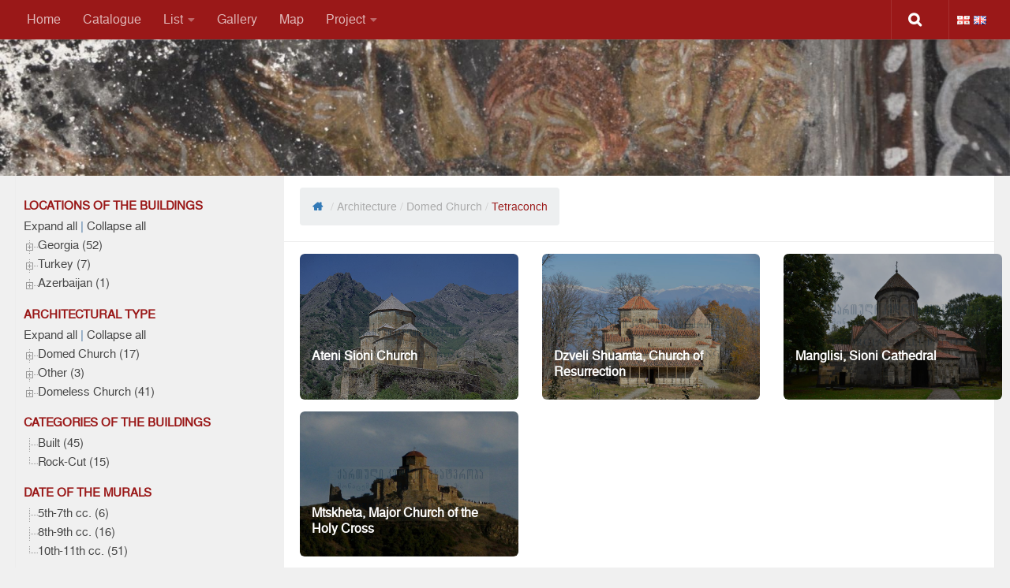

--- FILE ---
content_type: text/html; charset=UTF-8
request_url: https://arthistory.tsu.ge/murals/types/domed-church/tetraconch/
body_size: 66696
content:
<!DOCTYPE html>
<html class="no-js" lang="en-GB">
<head>
  <meta charset="UTF-8">
  <meta name="viewport" content="width=device-width, initial-scale=1.0">
  <link rel="profile" href="https://gmpg.org/xfn/11" />
  <link rel="pingback" href="https://arthistory.tsu.ge/murals/xmlrpc.php">

  <title>Georgian Wall Painting &#x2d; ძეგლის ტიპი: Tetraconch</title>
<style>
#wpadminbar #wp-admin-bar-wsm_free_top_button .ab-icon:before {
	content: "\f239";
	color: #FF9800;
	top: 3px;
}
</style><script>document.documentElement.className = document.documentElement.className.replace("no-js","js");</script>

<!-- The SEO Framework by Sybre Waaijer -->
<meta name="robots" content="max-snippet:-1,max-image-preview:standard,max-video-preview:-1" />
<meta property="og:image" content="https://arthistory.tsu.ge/murals/wp-content/uploads/2021/01/B-005.jpg" />
<meta property="og:image:width" content="1920" />
<meta property="og:image:height" content="260" />
<meta property="og:locale" content="en_GB" />
<meta property="og:type" content="website" />
<meta property="og:title" content="ძეგლის ტიპი: Tetraconch" />
<meta property="og:url" content="https://arthistory.tsu.ge/murals/types/domed-church/tetraconch/" />
<meta property="og:site_name" content="Georgian Wall Painting" />
<meta name="twitter:card" content="summary_large_image" />
<meta name="twitter:title" content="ძეგლის ტიპი: Tetraconch" />
<meta name="twitter:image" content="https://arthistory.tsu.ge/murals/wp-content/uploads/2021/01/B-005.jpg" />
<meta name="twitter:image:width" content="1920" />
<meta name="twitter:image:height" content="260" />
<link rel="canonical" href="https://arthistory.tsu.ge/murals/types/domed-church/tetraconch/" />
<!-- / The SEO Framework by Sybre Waaijer | 6.82ms meta | 27.18ms boot -->

<link rel='dns-prefetch' href='//fonts.googleapis.com' />
<link rel='dns-prefetch' href='//maxcdn.bootstrapcdn.com' />
<link rel='dns-prefetch' href='//s.w.org' />
<link rel="alternate" type="application/rss+xml" title="Georgian Wall Painting &raquo; Feed" href="https://arthistory.tsu.ge/murals/en/feed/" />
<link rel="alternate" type="application/rss+xml" title="Georgian Wall Painting &raquo; Comments Feed" href="https://arthistory.tsu.ge/murals/en/comments/feed/" />
<link rel="alternate" type="application/rss+xml" title="Georgian Wall Painting &raquo; Tetraconch ძეგლის ტიპი Feed" href="https://arthistory.tsu.ge/murals/types/domed-church/tetraconch/feed/" />
		<script type="text/javascript">
			window._wpemojiSettings = {"baseUrl":"https:\/\/s.w.org\/images\/core\/emoji\/13.0.1\/72x72\/","ext":".png","svgUrl":"https:\/\/s.w.org\/images\/core\/emoji\/13.0.1\/svg\/","svgExt":".svg","source":{"concatemoji":"https:\/\/arthistory.tsu.ge\/murals\/wp-includes\/js\/wp-emoji-release.min.js?ver=5.6.16"}};
			!function(e,a,t){var n,r,o,i=a.createElement("canvas"),p=i.getContext&&i.getContext("2d");function s(e,t){var a=String.fromCharCode;p.clearRect(0,0,i.width,i.height),p.fillText(a.apply(this,e),0,0);e=i.toDataURL();return p.clearRect(0,0,i.width,i.height),p.fillText(a.apply(this,t),0,0),e===i.toDataURL()}function c(e){var t=a.createElement("script");t.src=e,t.defer=t.type="text/javascript",a.getElementsByTagName("head")[0].appendChild(t)}for(o=Array("flag","emoji"),t.supports={everything:!0,everythingExceptFlag:!0},r=0;r<o.length;r++)t.supports[o[r]]=function(e){if(!p||!p.fillText)return!1;switch(p.textBaseline="top",p.font="600 32px Arial",e){case"flag":return s([127987,65039,8205,9895,65039],[127987,65039,8203,9895,65039])?!1:!s([55356,56826,55356,56819],[55356,56826,8203,55356,56819])&&!s([55356,57332,56128,56423,56128,56418,56128,56421,56128,56430,56128,56423,56128,56447],[55356,57332,8203,56128,56423,8203,56128,56418,8203,56128,56421,8203,56128,56430,8203,56128,56423,8203,56128,56447]);case"emoji":return!s([55357,56424,8205,55356,57212],[55357,56424,8203,55356,57212])}return!1}(o[r]),t.supports.everything=t.supports.everything&&t.supports[o[r]],"flag"!==o[r]&&(t.supports.everythingExceptFlag=t.supports.everythingExceptFlag&&t.supports[o[r]]);t.supports.everythingExceptFlag=t.supports.everythingExceptFlag&&!t.supports.flag,t.DOMReady=!1,t.readyCallback=function(){t.DOMReady=!0},t.supports.everything||(n=function(){t.readyCallback()},a.addEventListener?(a.addEventListener("DOMContentLoaded",n,!1),e.addEventListener("load",n,!1)):(e.attachEvent("onload",n),a.attachEvent("onreadystatechange",function(){"complete"===a.readyState&&t.readyCallback()})),(n=t.source||{}).concatemoji?c(n.concatemoji):n.wpemoji&&n.twemoji&&(c(n.twemoji),c(n.wpemoji)))}(window,document,window._wpemojiSettings);
		</script>
		<style type="text/css">
img.wp-smiley,
img.emoji {
	display: inline !important;
	border: none !important;
	box-shadow: none !important;
	height: 1em !important;
	width: 1em !important;
	margin: 0 .07em !important;
	vertical-align: -0.1em !important;
	background: none !important;
	padding: 0 !important;
}
</style>
	<link rel='stylesheet' id='wpb-google-fonts-PT-Sans-css'  href='https://fonts.googleapis.com/css?family=PT+Sans%3A400%2C700&#038;ver=5.6.16' type='text/css' media='all' />
<link rel='stylesheet' id='wpb-google-fonts-Lato-css'  href='https://fonts.googleapis.com/css?family=Lato%3A400%2C700&#038;ver=5.6.16' type='text/css' media='all' />
<link rel='stylesheet' id='wpb-google-fonts-Volkhov-css'  href='https://fonts.googleapis.com/css?family=Volkhov%3A400%2C700&#038;ver=5.6.16' type='text/css' media='all' />
<link rel='stylesheet' id='lbg-zoominoutslider-site-css-css'  href='https://arthistory.tsu.ge/murals/wp-content/plugins/lbg_zoominoutslider/zoominoutslider/bannerscollection_zoominout.css?ver=5.6.16' type='text/css' media='all' />
<link rel='stylesheet' id='lbg-zoominoutslider-text-classes-css'  href='https://arthistory.tsu.ge/murals/wp-content/plugins/lbg_zoominoutslider/zoominoutslider/text_classes.css?ver=5.6.16' type='text/css' media='all' />
<link rel='stylesheet' id='lbg-zoominoutslider-css3animations-css'  href='https://arthistory.tsu.ge/murals/wp-content/plugins/lbg_zoominoutslider/zoominoutslider/css3animations.css?ver=5.6.16' type='text/css' media='all' />
<link rel='stylesheet' id='pt-cv-public-style-css'  href='https://arthistory.tsu.ge/murals/wp-content/plugins/content-views-query-and-display-post-page/public/assets/css/cv.css?ver=2.4.0.1' type='text/css' media='all' />
<link rel='stylesheet' id='pt-cv-public-pro-style-css'  href='https://arthistory.tsu.ge/murals/wp-content/plugins/pt-content-views-pro/public/assets/css/cvpro.min.css?ver=5.8.4' type='text/css' media='all' />
<link rel='stylesheet' id='flexy-breadcrumb-css'  href='https://arthistory.tsu.ge/murals/wp-content/plugins/flexy-breadcrumb/public/css/flexy-breadcrumb-public.css?ver=1.1.4' type='text/css' media='all' />
<link rel='stylesheet' id='flexy-breadcrumb-font-awesome-css'  href='https://arthistory.tsu.ge/murals/wp-content/plugins/flexy-breadcrumb/public/css/font-awesome.min.css?ver=4.7.0' type='text/css' media='all' />
<link rel='stylesheet' id='wsm-style-css'  href='https://arthistory.tsu.ge/murals/wp-content/plugins/wp-stats-manager/css/style.css?ver=1.2' type='text/css' media='all' />
<link rel='stylesheet' id='fontawesome-css'  href='https://maxcdn.bootstrapcdn.com/font-awesome/4.7.0/css/font-awesome.min.css?ver=2.3' type='text/css' media='all' />
<link rel='stylesheet' id='wpos-slick-style-css'  href='https://arthistory.tsu.ge/murals/wp-content/plugins/wp-team-showcase-and-slider/assets/css/slick.css?ver=2.3' type='text/css' media='all' />
<link rel='stylesheet' id='wpos-magnific-popup-style-css'  href='https://arthistory.tsu.ge/murals/wp-content/plugins/wp-team-showcase-and-slider/assets/css/magnific-popup.css?ver=2.3' type='text/css' media='all' />
<link rel='stylesheet' id='tsas-public-style-css'  href='https://arthistory.tsu.ge/murals/wp-content/plugins/wp-team-showcase-and-slider/assets/css/teamshowcase-style.css?ver=2.3' type='text/css' media='all' />
<link rel='stylesheet' id='auto_photo_albums-media-boxes--css'  href='https://arthistory.tsu.ge/murals/wp-content/plugins/wp_auto_photo_albums/plugin/components/Media%20Boxes/css/mediaBoxes.css?ver=3.2' type='text/css' media='all' />
<link rel='stylesheet' id='auto_photo_albums-font-awesome-css'  href='https://arthistory.tsu.ge/murals/wp-content/plugins/wp_auto_photo_albums/plugin/components/Font%20Awesome/css/font-awesome.min.css?ver=3.2' type='text/css' media='all' />
<link rel='stylesheet' id='auto_photo_albums-fancybox-css'  href='https://arthistory.tsu.ge/murals/wp-content/plugins/wp_auto_photo_albums/plugin/components/Fancybox/jquery.fancybox.min.css?ver=3.2' type='text/css' media='all' />
<link rel='stylesheet' id='auto_photo_albums-magnific-popup-css'  href='https://arthistory.tsu.ge/murals/wp-content/plugins/wp_auto_photo_albums/plugin/components/Magnific%20Popup/magnific-popup.css?ver=3.2' type='text/css' media='all' />
<link rel='stylesheet' id='auto_photo_albums-auto-photo-albums-css'  href='https://arthistory.tsu.ge/murals/wp-content/plugins/wp_auto_photo_albums/plugin/autoPhotoAlbums.css?ver=3.2' type='text/css' media='all' />
<link rel='stylesheet' id='auto_photo_albums-extra-style-css'  href='https://arthistory.tsu.ge/murals/wp-content/plugins/wp_auto_photo_albums/plugin_extra/extra_style.css?ver=3.2' type='text/css' media='all' />
<link rel='stylesheet' id='hueman-main-style-css'  href='https://arthistory.tsu.ge/murals/wp-content/themes/hueman/assets/front/css/main.min.css?ver=3.7.5' type='text/css' media='all' />
<style id='hueman-main-style-inline-css' type='text/css'>
body { font-size:1.00rem; }@media only screen and (min-width: 720px) {
        .nav > li { font-size:1.00rem; }
      }.sidebar .widget { padding-left: 20px; padding-right: 20px; padding-top: 20px; }::selection { background-color: #3b8dbd; }
::-moz-selection { background-color: #3b8dbd; }a,a>span.hu-external::after,.themeform label .required,#flexslider-featured .flex-direction-nav .flex-next:hover,#flexslider-featured .flex-direction-nav .flex-prev:hover,.post-hover:hover .post-title a,.post-title a:hover,.sidebar.s1 .post-nav li a:hover i,.content .post-nav li a:hover i,.post-related a:hover,.sidebar.s1 .widget_rss ul li a,#footer .widget_rss ul li a,.sidebar.s1 .widget_calendar a,#footer .widget_calendar a,.sidebar.s1 .alx-tab .tab-item-category a,.sidebar.s1 .alx-posts .post-item-category a,.sidebar.s1 .alx-tab li:hover .tab-item-title a,.sidebar.s1 .alx-tab li:hover .tab-item-comment a,.sidebar.s1 .alx-posts li:hover .post-item-title a,#footer .alx-tab .tab-item-category a,#footer .alx-posts .post-item-category a,#footer .alx-tab li:hover .tab-item-title a,#footer .alx-tab li:hover .tab-item-comment a,#footer .alx-posts li:hover .post-item-title a,.comment-tabs li.active a,.comment-awaiting-moderation,.child-menu a:hover,.child-menu .current_page_item > a,.wp-pagenavi a{ color: #3b8dbd; }input[type="submit"],.themeform button[type="submit"],.sidebar.s1 .sidebar-top,.sidebar.s1 .sidebar-toggle,#flexslider-featured .flex-control-nav li a.flex-active,.post-tags a:hover,.sidebar.s1 .widget_calendar caption,#footer .widget_calendar caption,.author-bio .bio-avatar:after,.commentlist li.bypostauthor > .comment-body:after,.commentlist li.comment-author-admin > .comment-body:after{ background-color: #3b8dbd; }.post-format .format-container { border-color: #3b8dbd; }.sidebar.s1 .alx-tabs-nav li.active a,#footer .alx-tabs-nav li.active a,.comment-tabs li.active a,.wp-pagenavi a:hover,.wp-pagenavi a:active,.wp-pagenavi span.current{ border-bottom-color: #3b8dbd!important; }.search-expand,
              #nav-topbar.nav-container { background-color: #9a1818}@media only screen and (min-width: 720px) {
                #nav-topbar .nav ul { background-color: #9a1818; }
              }.is-scrolled #header .nav-container.desktop-sticky,
              .is-scrolled #header .search-expand { background-color: #9a1818; background-color: rgba(154,24,24,0.90) }.is-scrolled .topbar-transparent #nav-topbar.desktop-sticky .nav ul { background-color: #9a1818; background-color: rgba(154,24,24,0.95) }#header { background-color: #fbefe2; }
@media only screen and (min-width: 720px) {
  #nav-header .nav ul { background-color: #fbefe2; }
}
        #header #nav-mobile { background-color: #9a1818; }.is-scrolled #header #nav-mobile { background-color: #9a1818; background-color: rgba(154,24,24,0.90) }#footer-bottom { background-color: #9a1818; }body { background-color: #f0f0f0; }
</style>
<link rel='stylesheet' id='theme-stylesheet-css'  href='https://arthistory.tsu.ge/murals/wp-content/themes/murals/style.css?ver=1.0.0' type='text/css' media='all' />
<link rel='stylesheet' id='hueman-font-awesome-css'  href='https://arthistory.tsu.ge/murals/wp-content/themes/hueman/assets/front/css/font-awesome.min.css?ver=3.7.5' type='text/css' media='all' />
<link rel='stylesheet' id='gca-column-styles-css'  href='https://arthistory.tsu.ge/murals/wp-content/plugins/genesis-columns-advanced/css/gca-column-styles.css?ver=5.6.16' type='text/css' media='all' />
<link rel='stylesheet' id='murals-css'  href='https://arthistory.tsu.ge/murals/wp-content/themes/murals/style.css?ver=5.6.16' type='text/css' media='all' />
<link rel='stylesheet' id='dtree.css-css'  href='https://arthistory.tsu.ge/murals/wp-content/plugins/wp-dtree-30/wp-dtree.min.css?ver=4.4.5' type='text/css' media='all' />
<script type='text/javascript' src='https://arthistory.tsu.ge/murals/wp-includes/js/jquery/jquery.min.js?ver=3.5.1' id='jquery-core-js'></script>
<script type='text/javascript' src='https://arthistory.tsu.ge/murals/wp-includes/js/jquery/jquery-migrate.min.js?ver=3.3.2' id='jquery-migrate-js'></script>
<script type='text/javascript' src='https://arthistory.tsu.ge/murals/wp-content/plugins/lbg_zoominoutslider/zoominoutslider/js/jquery.touchSwipe.min.js?ver=5.6.16' id='lbg-touchSwipe-js'></script>
<script type='text/javascript' src='https://arthistory.tsu.ge/murals/wp-content/plugins/lbg_zoominoutslider/zoominoutslider/js/bannerscollection_zoominout.js?ver=5.6.16' id='lbg-lbg-zoominoutslider-js'></script>
<script type='text/javascript' src='https://arthistory.tsu.ge/murals/wp-content/plugins/wp_auto_photo_albums/plugin/components/Isotope/jquery.isotope.min.js?ver=3.2' id='auto_photo_albums-isotope-js-js'></script>
<script type='text/javascript' src='https://arthistory.tsu.ge/murals/wp-content/plugins/wp_auto_photo_albums/plugin/components/imagesLoaded/jquery.imagesLoaded.min.js?ver=3.2' id='auto_photo_albums-images-loaded-js-js'></script>
<script type='text/javascript' src='https://arthistory.tsu.ge/murals/wp-content/plugins/wp_auto_photo_albums/plugin/components/Transit/jquery.transit.min.js?ver=3.2' id='auto_photo_albums-transit-js-js'></script>
<script type='text/javascript' src='https://arthistory.tsu.ge/murals/wp-content/plugins/wp_auto_photo_albums/plugin/components/jQuery%20Easing/jquery.easing.js?ver=3.2' id='auto_photo_albums-easing-js-js'></script>
<script type='text/javascript' src='https://arthistory.tsu.ge/murals/wp-content/plugins/wp_auto_photo_albums/plugin/components/jQuery%20Visible/jquery.visible.min.js?ver=3.2' id='auto_photo_albums-visible-js-js'></script>
<script type='text/javascript' src='https://arthistory.tsu.ge/murals/wp-content/plugins/wp_auto_photo_albums/plugin/components/Modernizr/modernizr.custom.min.js?ver=3.2' id='auto_photo_albums-modernizr-custom-js-js'></script>
<script type='text/javascript' src='https://arthistory.tsu.ge/murals/wp-content/plugins/wp_auto_photo_albums/plugin/components/Fancybox/jquery.fancybox.min.js?ver=3.2' id='auto_photo_albums-fancybox-js-js'></script>
<script type='text/javascript' src='https://arthistory.tsu.ge/murals/wp-content/plugins/wp_auto_photo_albums/plugin/components/Magnific%20Popup/jquery.magnific-popup.min.js?ver=3.2' id='auto_photo_albums-magnific-popup-js-js'></script>
<script type='text/javascript' src='https://arthistory.tsu.ge/murals/wp-content/plugins/wp_auto_photo_albums/plugin/components/Media%20Boxes/js/jquery.mediaBoxes.js?ver=3.2' id='auto_photo_albums-media-boxes-js-js'></script>
<script type='text/javascript' src='https://arthistory.tsu.ge/murals/wp-content/plugins/wp_auto_photo_albums/plugin/jquery.autoPhotoAlbums.js?ver=3.2' id='auto_photo_albums-auto-photo-albums-js-js'></script>
<script type='text/javascript' src='https://arthistory.tsu.ge/murals/wp-content/plugins/wp_auto_photo_albums/plugin_extra/init.js?ver=3.2' id='auto_photo_albums-auto-photo-albums-js-init-js'></script>
<script type='text/javascript' src='https://arthistory.tsu.ge/murals/wp-content/plugins/wp_auto_photo_albums/plugin/components/Media%20Boxes/js/jquery.mediaBoxes.dropdown.js?ver=3.2' id='auto_photo_albums-media-boxes-dropdown-js-js'></script>
<script type='text/javascript' src='https://arthistory.tsu.ge/murals/wp-content/themes/hueman/assets/front/js/libs/mobile-detect.min.js?ver=3.7.5' id='mobile-detect-js' defer></script>
<script type='text/javascript' id='dtree-js-extra'>
/* <![CDATA[ */
var WPdTreeSettings = {"animate":"1","duration":"250","imgurl":"https:\/\/arthistory.tsu.ge\/murals\/wp-content\/plugins\/wp-dtree-30\/"};
/* ]]> */
</script>
<script type='text/javascript' src='https://arthistory.tsu.ge/murals/wp-content/plugins/wp-dtree-30/wp-dtree.min.js?ver=4.4.5' id='dtree-js'></script>
<link rel="https://api.w.org/" href="https://arthistory.tsu.ge/murals/wp-json/" /><link rel="alternate" type="application/json" href="https://arthistory.tsu.ge/murals/wp-json/wp/v2/types/152" /><link rel="EditURI" type="application/rsd+xml" title="RSD" href="https://arthistory.tsu.ge/murals/xmlrpc.php?rsd" />
<link rel="wlwmanifest" type="application/wlwmanifest+xml" href="https://arthistory.tsu.ge/murals/wp-includes/wlwmanifest.xml" /> 

            <style type="text/css">              
                
                /* Background color */
                .fbc-page .fbc-wrap .fbc-items {
                    background-color: #edeff0;
                }
                /* Items font size */
                .fbc-page .fbc-wrap .fbc-items li {
                    font-size: 14px;
                }
                
                /* Items' link color */
                .fbc-page .fbc-wrap .fbc-items li a {
                    color: #337ab7;                    
                }
                
                /* Seprator color */
                .fbc-page .fbc-wrap .fbc-items li .fbc-separator {
                    color: #cccccc;
                }
                
                /* Active item & end-text color */
                .fbc-page .fbc-wrap .fbc-items li.active span,
                .fbc-page .fbc-wrap .fbc-items li .fbc-end-text {
                    color: #9a1818;
                    font-size: 14px;
                }
            </style>

            	   
    <!-- Wordpress Stats Manager -->
    <script type="text/javascript">
          var _wsm = _wsm || [];
           _wsm.push(['trackPageView']);
           _wsm.push(['enableLinkTracking']);
           _wsm.push(['enableHeartBeatTimer']);
          (function() {
            var u="https://arthistory.tsu.ge/murals/wp-content/plugins/wp-stats-manager/";
            _wsm.push(['setUrlReferrer', ""]);
            _wsm.push(['setTrackerUrl',"https://arthistory.tsu.ge/murals/?wmcAction=wmcTrack"]);
            _wsm.push(['setSiteId', "1"]);
            _wsm.push(['setPageId', "0"]);
            _wsm.push(['setWpUserId', "0"]);           
            var d=document, g=d.createElement('script'), s=d.getElementsByTagName('script')[0];
            g.type='text/javascript'; g.async=true; g.defer=true; g.src=u+'js/wsm_new.js'; s.parentNode.insertBefore(g,s);
          })();
    </script>
    <!-- End Wordpress Stats Manager Code -->
          <link rel="preload" as="font" type="font/woff2" href="https://arthistory.tsu.ge/murals/wp-content/themes/hueman/assets/front/webfonts/fa-brands-400.woff2?v=5.15.2" crossorigin="anonymous"/>
    <link rel="preload" as="font" type="font/woff2" href="https://arthistory.tsu.ge/murals/wp-content/themes/hueman/assets/front/webfonts/fa-regular-400.woff2?v=5.15.2" crossorigin="anonymous"/>
    <link rel="preload" as="font" type="font/woff2" href="https://arthistory.tsu.ge/murals/wp-content/themes/hueman/assets/front/webfonts/fa-solid-900.woff2?v=5.15.2" crossorigin="anonymous"/>
  <link rel="preload" as="font" type="font/woff" href="https://arthistory.tsu.ge/murals/wp-content/themes/hueman/assets/front/fonts/titillium-light-webfont.woff" crossorigin="anonymous"/>
<link rel="preload" as="font" type="font/woff" href="https://arthistory.tsu.ge/murals/wp-content/themes/hueman/assets/front/fonts/titillium-lightitalic-webfont.woff" crossorigin="anonymous"/>
<link rel="preload" as="font" type="font/woff" href="https://arthistory.tsu.ge/murals/wp-content/themes/hueman/assets/front/fonts/titillium-regular-webfont.woff" crossorigin="anonymous"/>
<link rel="preload" as="font" type="font/woff" href="https://arthistory.tsu.ge/murals/wp-content/themes/hueman/assets/front/fonts/titillium-regularitalic-webfont.woff" crossorigin="anonymous"/>
<link rel="preload" as="font" type="font/woff" href="https://arthistory.tsu.ge/murals/wp-content/themes/hueman/assets/front/fonts/titillium-semibold-webfont.woff" crossorigin="anonymous"/>
<style type="text/css">
  /*  base : fonts
/* ------------------------------------ */
body { font-family: "Titillium", Arial, sans-serif; }
@font-face {
  font-family: 'Titillium';
  src: url('https://arthistory.tsu.ge/murals/wp-content/themes/hueman/assets/front/fonts/titillium-light-webfont.eot');
  src: url('https://arthistory.tsu.ge/murals/wp-content/themes/hueman/assets/front/fonts/titillium-light-webfont.svg#titillium-light-webfont') format('svg'),
     url('https://arthistory.tsu.ge/murals/wp-content/themes/hueman/assets/front/fonts/titillium-light-webfont.eot?#iefix') format('embedded-opentype'),
     url('https://arthistory.tsu.ge/murals/wp-content/themes/hueman/assets/front/fonts/titillium-light-webfont.woff') format('woff'),
     url('https://arthistory.tsu.ge/murals/wp-content/themes/hueman/assets/front/fonts/titillium-light-webfont.ttf') format('truetype');
  font-weight: 300;
  font-style: normal;
}
@font-face {
  font-family: 'Titillium';
  src: url('https://arthistory.tsu.ge/murals/wp-content/themes/hueman/assets/front/fonts/titillium-lightitalic-webfont.eot');
  src: url('https://arthistory.tsu.ge/murals/wp-content/themes/hueman/assets/front/fonts/titillium-lightitalic-webfont.svg#titillium-lightitalic-webfont') format('svg'),
     url('https://arthistory.tsu.ge/murals/wp-content/themes/hueman/assets/front/fonts/titillium-lightitalic-webfont.eot?#iefix') format('embedded-opentype'),
     url('https://arthistory.tsu.ge/murals/wp-content/themes/hueman/assets/front/fonts/titillium-lightitalic-webfont.woff') format('woff'),
     url('https://arthistory.tsu.ge/murals/wp-content/themes/hueman/assets/front/fonts/titillium-lightitalic-webfont.ttf') format('truetype');
  font-weight: 300;
  font-style: italic;
}
@font-face {
  font-family: 'Titillium';
  src: url('https://arthistory.tsu.ge/murals/wp-content/themes/hueman/assets/front/fonts/titillium-regular-webfont.eot');
  src: url('https://arthistory.tsu.ge/murals/wp-content/themes/hueman/assets/front/fonts/titillium-regular-webfont.svg#titillium-regular-webfont') format('svg'),
     url('https://arthistory.tsu.ge/murals/wp-content/themes/hueman/assets/front/fonts/titillium-regular-webfont.eot?#iefix') format('embedded-opentype'),
     url('https://arthistory.tsu.ge/murals/wp-content/themes/hueman/assets/front/fonts/titillium-regular-webfont.woff') format('woff'),
     url('https://arthistory.tsu.ge/murals/wp-content/themes/hueman/assets/front/fonts/titillium-regular-webfont.ttf') format('truetype');
  font-weight: 400;
  font-style: normal;
}
@font-face {
  font-family: 'Titillium';
  src: url('https://arthistory.tsu.ge/murals/wp-content/themes/hueman/assets/front/fonts/titillium-regularitalic-webfont.eot');
  src: url('https://arthistory.tsu.ge/murals/wp-content/themes/hueman/assets/front/fonts/titillium-regularitalic-webfont.svg#titillium-regular-webfont') format('svg'),
     url('https://arthistory.tsu.ge/murals/wp-content/themes/hueman/assets/front/fonts/titillium-regularitalic-webfont.eot?#iefix') format('embedded-opentype'),
     url('https://arthistory.tsu.ge/murals/wp-content/themes/hueman/assets/front/fonts/titillium-regularitalic-webfont.woff') format('woff'),
     url('https://arthistory.tsu.ge/murals/wp-content/themes/hueman/assets/front/fonts/titillium-regularitalic-webfont.ttf') format('truetype');
  font-weight: 400;
  font-style: italic;
}
@font-face {
    font-family: 'Titillium';
    src: url('https://arthistory.tsu.ge/murals/wp-content/themes/hueman/assets/front/fonts/titillium-semibold-webfont.eot');
    src: url('https://arthistory.tsu.ge/murals/wp-content/themes/hueman/assets/front/fonts/titillium-semibold-webfont.svg#titillium-semibold-webfont') format('svg'),
         url('https://arthistory.tsu.ge/murals/wp-content/themes/hueman/assets/front/fonts/titillium-semibold-webfont.eot?#iefix') format('embedded-opentype'),
         url('https://arthistory.tsu.ge/murals/wp-content/themes/hueman/assets/front/fonts/titillium-semibold-webfont.woff') format('woff'),
         url('https://arthistory.tsu.ge/murals/wp-content/themes/hueman/assets/front/fonts/titillium-semibold-webfont.ttf') format('truetype');
  font-weight: 600;
  font-style: normal;
}
</style>
  <!--[if lt IE 9]>
<script src="https://arthistory.tsu.ge/murals/wp-content/themes/hueman/assets/front/js/ie/html5shiv-printshiv.min.js"></script>
<script src="https://arthistory.tsu.ge/murals/wp-content/themes/hueman/assets/front/js/ie/selectivizr.js"></script>
<![endif]-->
<link rel="alternate" href="https://arthistory.tsu.ge/murals/types/%e1%83%92%e1%83%a3%e1%83%9b%e1%83%91%e1%83%90%e1%83%97%e1%83%9d%e1%83%95%e1%83%90%e1%83%9c%e1%83%98-%e1%83%94%e1%83%99%e1%83%9a%e1%83%94%e1%83%a1%e1%83%98%e1%83%90/%e1%83%9d%e1%83%97%e1%83%ae%e1%83%99%e1%83%9d%e1%83%9c%e1%83%a5%e1%83%98/" hreflang="ka" />
<link rel="alternate" href="https://arthistory.tsu.ge/murals/types/domed-church/tetraconch/" hreflang="en" />
<link rel="icon" href="https://arthistory.tsu.ge/murals/wp-content/uploads/2020/11/cropped-logo-yy-32x32.png" sizes="32x32" />
<link rel="icon" href="https://arthistory.tsu.ge/murals/wp-content/uploads/2020/11/cropped-logo-yy-192x192.png" sizes="192x192" />
<link rel="apple-touch-icon" href="https://arthistory.tsu.ge/murals/wp-content/uploads/2020/11/cropped-logo-yy-180x180.png" />
<meta name="msapplication-TileImage" content="https://arthistory.tsu.ge/murals/wp-content/uploads/2020/11/cropped-logo-yy-270x270.png" />
			<style type="text/css" id="pt-cv-custom-style-ff7d9aa29h">/* 
.cvp-live-reset { display: none !important; }
.cvp-live-submit { display: none !important; }
 */</style>
			</head>

<body class="archive tax-types term-tetraconch term-152 wp-embed-responsive col-2cr full-width topbar-enabled header-desktop-sticky header-mobile-sticky hueman-3-7-5-with-child-theme chrome">
<div id="wrapper">
  <a class="screen-reader-text skip-link" href="#content">Skip to content</a>
  
  <header id="header" class="main-menu-mobile-on one-mobile-menu main_menu header-ads-desktop  topbar-transparent has-header-img">
        <nav class="nav-container group mobile-menu mobile-sticky no-menu-assigned" id="nav-mobile" data-menu-id="header-1">
  <div class="mobile-title-logo-in-header">
&nbsp;&nbsp;	<li class="lang-item lang-item-2 lang-item-ka lang-item-first"><a lang="ka-GE" hreflang="ka-GE" href="https://arthistory.tsu.ge/murals/types/%e1%83%92%e1%83%a3%e1%83%9b%e1%83%91%e1%83%90%e1%83%97%e1%83%9d%e1%83%95%e1%83%90%e1%83%9c%e1%83%98-%e1%83%94%e1%83%99%e1%83%9a%e1%83%94%e1%83%a1%e1%83%98%e1%83%90/%e1%83%9d%e1%83%97%e1%83%ae%e1%83%99%e1%83%9d%e1%83%9c%e1%83%a5%e1%83%98/"><img src="[data-uri]" alt="ქართული" width="16" height="11" style="width: 16px; height: 11px;" /></a></li>
	<li class="lang-item lang-item-5 lang-item-en current-lang"><a lang="en-GB" hreflang="en-GB" href="https://arthistory.tsu.ge/murals/types/domed-church/tetraconch/"><img src="[data-uri]" alt="English" width="16" height="11" style="width: 16px; height: 11px;" /></a></li>
  </div>
        
                    <!-- <div class="ham__navbar-toggler collapsed" aria-expanded="false">
          <div class="ham__navbar-span-wrapper">
            <span class="ham-toggler-menu__span"></span>
          </div>
        </div> -->
        <button class="ham__navbar-toggler-two collapsed" title="Menu" aria-expanded="false">
          <span class="ham__navbar-span-wrapper">
            <span class="line line-1"></span>
            <span class="line line-2"></span>
            <span class="line line-3"></span>
          </span>
        </button>
            
      <div class="nav-text"></div>
      <div class="nav-wrap container">
                  <ul class="nav container-inner group mobile-search">
                            <li>
                  <form role="search" method="get" class="search-form" action="https://arthistory.tsu.ge/murals/en/">
				<label>
					<span class="screen-reader-text">Search for:</span>
					<input type="search" class="search-field" placeholder="Search &hellip;" value="" name="s" />
				</label>
				<input type="submit" class="search-submit" value="Search" />
			</form>                </li>
                      </ul>
                <ul id="menu-menu" class="nav container-inner group"><li id="menu-item-128" class="menu-item menu-item-type-post_type menu-item-object-page menu-item-home menu-item-128"><a href="https://arthistory.tsu.ge/murals/home/">Home</a></li>
<li id="menu-item-1342" class="menu-item menu-item-type-post_type menu-item-object-page menu-item-1342"><a href="https://arthistory.tsu.ge/murals/catalogue/">Catalogue</a></li>
<li id="menu-item-218" class="menu-item menu-item-type-custom menu-item-object-custom menu-item-has-children menu-item-218"><a href="#">List</a>
<ul class="sub-menu">
	<li id="menu-item-1348" class="menu-item menu-item-type-post_type menu-item-object-page menu-item-1348"><a href="https://arthistory.tsu.ge/murals/list-architecture/">Architecture</a></li>
	<li id="menu-item-1349" class="menu-item menu-item-type-post_type menu-item-object-page menu-item-1349"><a href="https://arthistory.tsu.ge/murals/list-murals/">Murals</a></li>
</ul>
</li>
<li id="menu-item-335" class="menu-item menu-item-type-post_type menu-item-object-page menu-item-335"><a href="https://arthistory.tsu.ge/murals/gallery/">Gallery</a></li>
<li id="menu-item-354" class="menu-item menu-item-type-post_type menu-item-object-page menu-item-354"><a href="https://arthistory.tsu.ge/murals/map/">Map</a></li>
<li id="menu-item-224" class="menu-item menu-item-type-custom menu-item-object-custom menu-item-has-children menu-item-224"><a href="#">Project</a>
<ul class="sub-menu">
	<li id="menu-item-226" class="menu-item menu-item-type-post_type menu-item-object-page menu-item-226"><a href="https://arthistory.tsu.ge/murals/about/">About</a></li>
	<li id="menu-item-227" class="menu-item menu-item-type-post_type menu-item-object-page menu-item-227"><a href="https://arthistory.tsu.ge/murals/project-members/">Project Members</a></li>
	<li id="menu-item-225" class="menu-item menu-item-type-post_type menu-item-object-page menu-item-225"><a href="https://arthistory.tsu.ge/murals/contact/">Contact</a></li>
</ul>
</li>
</ul>      </div>
</nav><!--/#nav-topbar-->  
        <nav class="nav-container group desktop-menu desktop-sticky " id="nav-topbar" data-menu-id="header-2">
    <div class="nav-text"></div>
  <div class="topbar-toggle-down">
    <i class="fas fa-angle-double-down" aria-hidden="true" data-toggle="down" title="Expand menu"></i>
    <i class="fas fa-angle-double-up" aria-hidden="true" data-toggle="up" title="Collapse menu"></i>
  </div>
  <div class="nav-wrap container">
    <ul id="menu-menu-1" class="nav container-inner group"><li class="menu-item menu-item-type-post_type menu-item-object-page menu-item-home menu-item-128"><a href="https://arthistory.tsu.ge/murals/home/">Home</a></li>
<li class="menu-item menu-item-type-post_type menu-item-object-page menu-item-1342"><a href="https://arthistory.tsu.ge/murals/catalogue/">Catalogue</a></li>
<li class="menu-item menu-item-type-custom menu-item-object-custom menu-item-has-children menu-item-218"><a href="#">List</a>
<ul class="sub-menu">
	<li class="menu-item menu-item-type-post_type menu-item-object-page menu-item-1348"><a href="https://arthistory.tsu.ge/murals/list-architecture/">Architecture</a></li>
	<li class="menu-item menu-item-type-post_type menu-item-object-page menu-item-1349"><a href="https://arthistory.tsu.ge/murals/list-murals/">Murals</a></li>
</ul>
</li>
<li class="menu-item menu-item-type-post_type menu-item-object-page menu-item-335"><a href="https://arthistory.tsu.ge/murals/gallery/">Gallery</a></li>
<li class="menu-item menu-item-type-post_type menu-item-object-page menu-item-354"><a href="https://arthistory.tsu.ge/murals/map/">Map</a></li>
<li class="menu-item menu-item-type-custom menu-item-object-custom menu-item-has-children menu-item-224"><a href="#">Project</a>
<ul class="sub-menu">
	<li class="menu-item menu-item-type-post_type menu-item-object-page menu-item-226"><a href="https://arthistory.tsu.ge/murals/about/">About</a></li>
	<li class="menu-item menu-item-type-post_type menu-item-object-page menu-item-227"><a href="https://arthistory.tsu.ge/murals/project-members/">Project Members</a></li>
	<li class="menu-item menu-item-type-post_type menu-item-object-page menu-item-225"><a href="https://arthistory.tsu.ge/murals/contact/">Contact</a></li>
</ul>
</li>
</ul>  </div>
      <div id="topbar-header-search" class="container">
      <div class="container-inner">
        <button class="toggle-search"><i class="fas fa-search"></i></button>
        <div class="search-expand">
          <div class="search-expand-inner"><form role="search" method="get" class="search-form" action="https://arthistory.tsu.ge/murals/en/">
				<label>
					<span class="screen-reader-text">Search for:</span>
					<input type="search" class="search-field" placeholder="Search &hellip;" value="" name="s" />
				</label>
				<input type="submit" class="search-submit" value="Search" />
			</form></div>
        </div>
<div class="toggle-flags"
    	<li class="lang-item lang-item-2 lang-item-ka lang-item-first"><a lang="ka-GE" hreflang="ka-GE" href="https://arthistory.tsu.ge/murals/types/%e1%83%92%e1%83%a3%e1%83%9b%e1%83%91%e1%83%90%e1%83%97%e1%83%9d%e1%83%95%e1%83%90%e1%83%9c%e1%83%98-%e1%83%94%e1%83%99%e1%83%9a%e1%83%94%e1%83%a1%e1%83%98%e1%83%90/%e1%83%9d%e1%83%97%e1%83%ae%e1%83%99%e1%83%9d%e1%83%9c%e1%83%a5%e1%83%98/"><img src="[data-uri]" alt="ქართული" width="16" height="11" style="width: 16px; height: 11px;" /></a></li>
	<li class="lang-item lang-item-5 lang-item-en current-lang"><a lang="en-GB" hreflang="en-GB" href="https://arthistory.tsu.ge/murals/types/domed-church/tetraconch/"><img src="[data-uri]" alt="English" width="16" height="11" style="width: 16px; height: 11px;" /></a></li>
</div>
      </div><!--/.container-inner-->
    </div><!--/.container-->
  
</nav><!--/#nav-topbar-->  
  <div>
        <div>

                <div id="header-image-wrap">
              <a href="https://arthistory.tsu.ge/murals/home/" rel="home"><img src="https://arthistory.tsu.ge/murals/wp-content/uploads/2021/01/B-005.jpg" width="1920" height="260" alt="Georgian Wall Painting" class="new-site-image" srcset="https://arthistory.tsu.ge/murals/wp-content/uploads/2021/01/B-005.jpg 1920w, https://arthistory.tsu.ge/murals/wp-content/uploads/2021/01/B-005-300x41.jpg 300w, https://arthistory.tsu.ge/murals/wp-content/uploads/2021/01/B-005-1024x139.jpg 1024w, https://arthistory.tsu.ge/murals/wp-content/uploads/2021/01/B-005-768x104.jpg 768w, https://arthistory.tsu.ge/murals/wp-content/uploads/2021/01/B-005-1536x208.jpg 1536w" sizes="(max-width: 1920px) 100vw, 1920px" /></a>          </div>
      
      
    </div><!--/.container-inner-->
      </div><!--/.container-->

</header><!--/#header-->
  
  <div class="container" id="page">
    <div class="container-inner">
            <div class="main">
        <div class="main-inner group">
          
              <section class="content" id="content">
              <div class="page-title hu-pad group">
          	<!--    		<h1>ძეგლის ტიპი: <span>Tetraconch</span></h1> -->
					<!-- Flexy Breadcrumb -->
			<div class="fbc fbc-page">

				<!-- Breadcrumb wrapper -->
				<div class="fbc-wrap">

					<!-- Ordered list-->
					<ol class="fbc-items" itemscope itemtype="https://schema.org/BreadcrumbList">
						            <li itemprop="itemListElement" itemscope itemtype="https://schema.org/ListItem">
                <span itemprop="name">
                    <!-- Home Link -->
                    <a itemprop="item" href="https://arthistory.tsu.ge/murals">
                    
                                                    <i class="fa fa-home" aria-hidden="true"></i>                    </a>
                </span>
                <meta itemprop="position" content="1" /><!-- Meta Position-->
             </li><li><span class="fbc-separator">/</span></li><li itemprop="itemListElement" itemscope itemtype="https://schema.org/ListItem"><a itemprop="item" fbc-architecture" href="https://arthistory.tsu.ge/murals/en/architecture/" title="Architecture"><span itemprop="name">Architecture</span></a><meta itemprop="position" content="2" /></li><li><span class="fbc-separator">/</span></li><li item-parent itemprop="itemListElement" itemscope itemtype="https://schema.org/ListItem"><a itemprop="item" cpt-term="152" href="https://arthistory.tsu.ge/murals/types/domed-church/" title="Domed Church"><span itemprop="name">Domed Church</span></a><meta itemprop="position" content="3" /></li><li><span class="fbc-separator">/</span></li><li class="active item-current item-archive" itemprop="itemListElement" itemscope itemtype="https://schema.org/ListItem"><a itemprop="item" href="https://arthistory.tsu.ge/murals/types/domed-church/tetraconch/" title="Ateni Sioni Church"><span itemprop="name" title="Tetraconch">Tetraconch</span></a><meta itemprop="position" content="3" /></li>					</ol>
					<div class="clearfix"></div>
				</div>
			</div>
			    	
    </div><!--/.page-title-->
          <div class="hu-pad group">
            
  <div id="grid-wrapper" class="post-list group">
    <div class='cvp-replayout post-row'><div class="pt-cv-wrapper"><div class="pt-cv-view pt-cv-grid pt-cv-colsys pt-cv-same-height pt-cv-content-hover pt-cv-clickable pt-cv-force-mask pt-cv-overlay-bottom" id="pt-cv-view-43fe0afxiv"><div data-id="pt-cv-page-1" class="pt-cv-page" data-cvc="3" data-cvct="3" data-cvcm="1"><div class="col-md-4 col-sm-4 col-xs-12 pt-cv-content-item pt-cv-1-col"  data-pid="1183"><div class='pt-cv-ifield'><div class="pt-cv-hover-wrapper"><a href="https://arthistory.tsu.ge/murals/architecture/church-of-ateni-sioni/" class="_self pt-cv-href-thumbnail pt-cv-thumb-default cvplbd cvp-responsive-image img-rounded" target="_self" data-iw="480" data-ih="320"><img width="960" height="640" src="https://arthistory.tsu.ge/murals/wp-content/uploads/2021/02/Ateni-3.jpg" class="pt-cv-thumbnail img-rounded no-lazyload  skip-lazy " alt="Ateni Sioni Church" /></a><div class="pt-cv-mask"><h5 class="pt-cv-animation-left pt-cv-title"><a href="https://arthistory.tsu.ge/murals/architecture/church-of-ateni-sioni/" class="_self cvplbd" target="_self" data-iw="480" data-ih="320">Ateni Sioni Church</a></h5></div></div></div></div>
<div class="col-md-4 col-sm-4 col-xs-12 pt-cv-content-item pt-cv-1-col"  data-pid="1272"><div class='pt-cv-ifield'><div class="pt-cv-hover-wrapper"><a href="https://arthistory.tsu.ge/murals/architecture/old-shuamta/" class="_self pt-cv-href-thumbnail pt-cv-thumb-default cvplbd cvp-responsive-image img-rounded" target="_self" data-iw="480" data-ih="320"><img width="960" height="640" src="https://arthistory.tsu.ge/murals/wp-content/uploads/2021/02/Dzveli-Shuamta-2.jpg" class="pt-cv-thumbnail img-rounded no-lazyload  skip-lazy " alt="Dzveli Shuamta, Church of Resurrection" /></a><div class="pt-cv-mask"><h5 class="pt-cv-animation-left pt-cv-title"><a href="https://arthistory.tsu.ge/murals/architecture/old-shuamta/" class="_self cvplbd" target="_self" data-iw="480" data-ih="320">Dzveli Shuamta, Church of Resurrection</a></h5></div></div></div></div>
<div class="col-md-4 col-sm-4 col-xs-12 pt-cv-content-item pt-cv-1-col"  data-pid="1222"><div class='pt-cv-ifield'><div class="pt-cv-hover-wrapper"><a href="https://arthistory.tsu.ge/murals/architecture/manglisi-sioni-cathedral/" class="_self pt-cv-href-thumbnail pt-cv-thumb-default cvplbd cvp-responsive-image img-rounded" target="_self" data-iw="480" data-ih="320"><img width="960" height="640" src="https://arthistory.tsu.ge/murals/wp-content/uploads/2021/02/Manglisi-2.jpg" class="pt-cv-thumbnail img-rounded no-lazyload  skip-lazy " alt="Manglisi, Sioni Cathedral" /></a><div class="pt-cv-mask"><h5 class="pt-cv-animation-left pt-cv-title"><a href="https://arthistory.tsu.ge/murals/architecture/manglisi-sioni-cathedral/" class="_self cvplbd" target="_self" data-iw="480" data-ih="320">Manglisi, Sioni Cathedral</a></h5></div></div></div></div>
<div class="col-md-4 col-sm-4 col-xs-12 pt-cv-content-item pt-cv-1-col"  data-pid="1225"><div class='pt-cv-ifield'><div class="pt-cv-hover-wrapper"><a href="https://arthistory.tsu.ge/murals/architecture/mtskheta-major-church-of-the-holy-cross/" class="_self pt-cv-href-thumbnail pt-cv-thumb-default cvplbd cvp-responsive-image img-rounded" target="_self" data-iw="480" data-ih="320"><img width="960" height="640" src="https://arthistory.tsu.ge/murals/wp-content/uploads/2021/02/Mtsketa-Jvari-1.jpg" class="pt-cv-thumbnail img-rounded no-lazyload  skip-lazy " alt="Mtskheta, Major Church of the Holy Cross" /></a><div class="pt-cv-mask"><h5 class="pt-cv-animation-left pt-cv-title"><a href="https://arthistory.tsu.ge/murals/architecture/mtskheta-major-church-of-the-holy-cross/" class="_self cvplbd" target="_self" data-iw="480" data-ih="320">Mtskheta, Major Church of the Holy Cross</a></h5></div></div></div></div></div></div></div>			<style type="text/css" id="pt-cv-inline-style-ae84ebdh8k">#pt-cv-view-43fe0afxiv .pt-cv-title a, #pt-cv-view-43fe0afxiv  .panel-title { font-size: 16px !important; line-height: 1.3 !important; font-weight: 600 !important; }
#pt-cv-view-43fe0afxiv  .pt-cv-hover-wrapper::before   { background-color: rgba(0,0,0,.3) !important; }
#pt-cv-view-43fe0afxiv  .pt-cv-content-item:hover .pt-cv-hover-wrapper::before   { background-color: rgba(51,51,51,.6) !important; }
#pt-cv-view-43fe0afxiv:not(.pt-cv-nohover) .pt-cv-mask *   { color: #fff; }
#pt-cv-view-43fe0afxiv .pt-cv-carousel-caption  { background-color: rgba(51,51,51,.6) !important; }
#pt-cv-view-43fe0afxiv .pt-cv-specialp { background-color: #CC3333 !important }
#pt-cv-view-43fe0afxiv .pt-cv-specialp * { color: #fff !important; }
#pt-cv-view-43fe0afxiv .pt-cv-pficon  { color: #bbb !important; }
#pt-cv-view-43fe0afxiv .pt-cv-readmore  { color: #ffffff !important; background-color: #00aeef !important; }
#pt-cv-view-43fe0afxiv .pt-cv-readmore:hover  { color: #ffffff !important; background-color: #00aeef !important; }
#pt-cv-view-43fe0afxiv  + .pt-cv-pagination-wrapper .pt-cv-more , #pt-cv-view-43fe0afxiv  + .pt-cv-pagination-wrapper .pagination .active a { color: #ffffff !important; background-color: #00aeef !important; }
#pt-cv-view-43fe0afxiv .img-rounded, #pt-cv-view-43fe0afxiv .pt-cv-hover-wrapper { -webkit-border-radius: 6px !important; -moz-border-radius: 6px !important; border-radius: 6px !important; }
#pt-cv-view-43fe0afxiv .pt-cv-cap-w-img { border-bottom-left-radius: 6px !important; border-bottom-right-radius: 6px !important; }
#pt-cv-view-43fe0afxiv .cvp-responsive-image[style*="background-image"] { width: 480px; height: 320px; }</style>
			</div>  </div><!--/.post-list-->

<nav class="pagination group">
			<ul class="group">
			<li class="prev left"></li>
			<li class="next right"></li>
		</ul>
	</nav><!--/.pagination-->
          </div><!--/.hu-pad-->
        </section><!--/.content-->
          

	<div class="sidebar s1 collapsed" data-position="left" data-layout="col-2cr" data-sb-id="s1">

		<button class="sidebar-toggle" title="Expand Sidebar"><i class="fas sidebar-toggle-arrows"></i></button>

		<div class="sidebar-content">

			
			
			
			<div id="wpdt-taxonomies-widget-6" class="widget wpdt-taxonomies"><h3 class="widget-title">Locations of the Buildings</h3><div class="dtree"><span class='oclinks oclinks_tax' id='oclinks_tax1'><a href='javascript:tax1.openAll();' title='Expand all'>Expand all</a><span class='oclinks_sep oclinks_sep_tax' id='oclinks_sep_tax1'> | </span><a href='javascript:tax1.closeAll();' title='Collapse all'>Collapse all</a></span>

<script type='text/javascript'>
/* <![CDATA[ */
try{
if(document.getElementById && document.getElementById('oclinks_tax1')){document.getElementById('oclinks_tax1').style.display = 'block';}
var tax1 = new wpdTree('tax1', 'https://arthistory.tsu.ge/murals/','0');
tax1.config.useLines=1;
tax1.config.useIcons=0;
tax1.config.closeSameLevel=0;
tax1.config.folderLinks=1;
tax1.config.useSelection=0;
tax1.a(0,'root','','','','','');
tax1.a(-23,0,'Georgia&nbsp;(52)','Georgia: ','locations/georgia/','','');
tax1.a(-130,-23,'Kakheti&nbsp;(18)','Kakheti: ','locations/georgia/kakheti/','','');
tax1.a(-266,-23,'Shida Kartli&nbsp;(13)','Shida Kartli: ','locations/georgia/shida-kartli/','','');
tax1.a(-260,-23,'Abkhazia&nbsp;(1)','Abkhazia: ','locations/georgia/abkhazia/','','');
tax1.a(-132,-23,'Javakheti&nbsp;(4)','Javakheti: ','locations/georgia/samtskhe-javakheti/','','');
tax1.a(-126,-23,'Racha&nbsp;(2)','Racha: ','locations/georgia/racha/','','');
tax1.a(-124,-23,'Zemo Svaneti&nbsp;(12)','Zemo Svaneti: ','locations/georgia/zemo-svaneti/','','');
tax1.a(-25,0,'Turkey&nbsp;(7)','Turkey: ','locations/turkey/','','');
tax1.a(-273,-25,'Shavsheti&nbsp;(1)','Shavsheti: ','locations/turkey/shavsheti/','','');
tax1.a(-112,-25,'Klarjeti&nbsp;(1)','Klarjeti: ','locations/turkey/klarjeti/','','');
tax1.a(-110,-25,'Tao&nbsp;(5)','Tao: ','locations/turkey/tao/','','');
tax1.a(-29,0,'Azerbaijan&nbsp;(1)','Azerbaijan: ','locations/azerbaijan/','','');
tax1.a(-264,-29,'Historical Kakheti&nbsp;(1)','Historical Kakheti: ','locations/azerbaijan/historical-kakheti/','','');
document.write(tax1);
}catch(e){} /* ]]> */
</script>

<script type='text/javascript'>
/* <![CDATA[ */
try{
/*wp_query object id = 152. invalid id.*/
}catch(e){} /* ]]> */
</script>
</div></div><div id="wpdt-taxonomies-widget-7" class="widget wpdt-taxonomies"><h3 class="widget-title">Architectural Type </h3><div class="dtree"><span class='oclinks oclinks_tax' id='oclinks_tax2'><a href='javascript:tax2.openAll();' title='Expand all'>Expand all</a><span class='oclinks_sep oclinks_sep_tax' id='oclinks_sep_tax2'> | </span><a href='javascript:tax2.closeAll();' title='Collapse all'>Collapse all</a></span>

<script type='text/javascript'>
/* <![CDATA[ */
try{
if(document.getElementById && document.getElementById('oclinks_tax2')){document.getElementById('oclinks_tax2').style.display = 'block';}
var tax2 = new wpdTree('tax2', 'https://arthistory.tsu.ge/murals/','0');
tax2.config.useLines=1;
tax2.config.useIcons=0;
tax2.config.closeSameLevel=0;
tax2.config.folderLinks=1;
tax2.config.useSelection=0;
tax2.a(0,'root','','','','','');
tax2.a(-77,0,'Domed Church&nbsp;(17)','Domed Church: ','types/domed-church/','','');
tax2.a(-81,0,'Other&nbsp;(3)','Other: ','types/other/','','');
tax2.a(-79,0,'Domeless Church&nbsp;(41)','Domeless Church: ','types/domeless-church/','','');
tax2.a(-434,-81,'Diaconicon&nbsp;(1)','Diaconicon: ','types/other/diaconicon/','','');
tax2.a(-281,-79,'Domed Hall&nbsp;(2)','Domed Hall: ','types/domeless-church/domed-hall/','','');
tax2.a(-277,-79,'Hall church&nbsp;(31)','Hall church: ','types/domeless-church/hall-church/','','');
tax2.a(-202,-81,'Unknown&nbsp;(1)','Unknown: ','types/other/unknown/','','');
tax2.a(-190,-81,'Refectory&nbsp;(1)','Refectory: ','types/other/refectory/','','');
tax2.a(-164,-79,'Three-Aisled Basilica&nbsp;(6)','Three-Aisled Basilica: ','types/domeless-church/three-aisled-basilica/','','');
tax2.a(-154,-77,'Polyapsidal&nbsp;(1)','Polyapsidal: ','types/domed-church/polyapsidal/','','');
tax2.a(-152,-77,'Tetraconch&nbsp;(4)','Tetraconch: ','types/domed-church/tetraconch/','','');
tax2.a(-150,-77,'Triconch&nbsp;(1)','Triconch: ','types/domed-church/triconch/','','');
tax2.a(-148,-77,'Croix Inscrite/Cross-in-square&nbsp;(5)','Croix Inscrite/Cross-in-square: ','types/domed-church/croix-inscrite-cross-in-square/','','');
tax2.a(-146,-77,'Semi Croix Libre&nbsp;(1)','Semi Croix Libre: ','types/domed-church/semi-croix-libre/','','');
tax2.a(-144,-77,'Croix Libre&nbsp;(4)','Croix Libre: ','types/domed-church/croix-libre/','','');
document.write(tax2);
}catch(e){} /* ]]> */
</script>

<script type='text/javascript'>
/* <![CDATA[ */
try{
/*wp_query object id = 152. invalid id.*/
}catch(e){} /* ]]> */
</script>
</div></div><div id="wpdt-taxonomies-widget-5" class="widget wpdt-taxonomies"><h3 class="widget-title">Categories of the Buildings</h3><div class="dtree">
<script type='text/javascript'>
/* <![CDATA[ */
try{
if(document.getElementById && document.getElementById('oclinks_tax3')){document.getElementById('oclinks_tax3').style.display = 'block';}
var tax3 = new wpdTree('tax3', 'https://arthistory.tsu.ge/murals/','0');
tax3.config.useLines=1;
tax3.config.useIcons=0;
tax3.config.closeSameLevel=0;
tax3.config.folderLinks=0;
tax3.config.useSelection=0;
tax3.a(0,'root','','','','','');
tax3.a(-87,0,'Built&nbsp;(45)','Built: ','build/built/','','');
tax3.a(-89,0,'Rock-Cut&nbsp;(15)','Rock-Cut: ','build/rock-cut/','','');
document.write(tax3);
}catch(e){} /* ]]> */
</script>
</div></div><div id="wpdt-taxonomies-widget-11" class="widget wpdt-taxonomies"><h3 class="widget-title">Date of the Murals</h3><div class="dtree">
<script type='text/javascript'>
/* <![CDATA[ */
try{
if(document.getElementById && document.getElementById('oclinks_tax4')){document.getElementById('oclinks_tax4').style.display = 'block';}
var tax4 = new wpdTree('tax4', 'https://arthistory.tsu.ge/murals/','0');
tax4.config.useLines=1;
tax4.config.useIcons=0;
tax4.config.closeSameLevel=0;
tax4.config.folderLinks=0;
tax4.config.useSelection=0;
tax4.a(0,'root','','','','','');
tax4.a(-442,0,'5th-7th cc.&nbsp;(6)','5th-7th cc.: ','period/5th-7th-cc/','','');
tax4.a(-444,0,'8th-9th cc.&nbsp;(16)','8th-9th cc.: ','period/8th-9th-cc/','','');
tax4.a(-446,0,'10th-11th cc.&nbsp;(51)','10th-11th cc.: ','period/10th-11th-cc/','','');
document.write(tax4);
}catch(e){} /* ]]> */
</script>
</div></div><div id="wpdt-taxonomies-widget-9" class="widget wpdt-taxonomies"><h3 class="widget-title">Layers of the Murals</h3><div class="dtree">
<script type='text/javascript'>
/* <![CDATA[ */
try{
if(document.getElementById && document.getElementById('oclinks_tax5')){document.getElementById('oclinks_tax5').style.display = 'block';}
var tax5 = new wpdTree('tax5', 'https://arthistory.tsu.ge/murals/','0');
tax5.config.useLines=1;
tax5.config.useIcons=0;
tax5.config.closeSameLevel=0;
tax5.config.folderLinks=0;
tax5.config.useSelection=0;
tax5.a(0,'root','','','','','');
tax5.a(-237,0,'One layer&nbsp;(35)','One layer: ','layers/1-one-layer/','','');
tax5.a(-241,0,'Two layers&nbsp;(18)','Two layers: ','layers/2-two-layers/','','');
tax5.a(-239,0,'Three layers&nbsp;(6)','Three layers: ','layers/3-three-layers/','','');
tax5.a(-484,0,'Four Layers&nbsp;(1)','Four Layers: ','layers/four-layers/','','');
document.write(tax5);
}catch(e){} /* ]]> */
</script>

<script type='text/javascript'>
/* <![CDATA[ */
try{
/*wp_query object id = 152. invalid id.*/
}catch(e){} /* ]]> */
</script>
</div></div>
		</div><!--/.sidebar-content-->

	</div><!--/.sidebar-->

	

        </div><!--/.main-inner-->
      </div><!--/.main-->
    </div><!--/.container-inner-->
  </div><!--/.container-->
    <footer id="footer">

                    
    
    
    <section class="container" id="footer-bottom">
      <div class="container-inner">

        <a id="back-to-top" href="#"><i class="fas fa-angle-up"></i></a>

        <div class="hu-pad group">

          <div class="grid one-half">
                        
            <div id="copyright">
                <p class="alignleft">© 2026, Georgian Wall Painting.<br />All Rights Reserved.</p>
            </div><!--/#copyright-->
            </div><!--/#copyright-->
            
            
<p class="alignright"><ul class="social-links"><li><a rel="nofollow noopener noreferrer" class="social-tooltip"  title="Follow us on Facebook" aria-label="Follow us on Facebook" href="https://www.facebook.com/TSUInstituteoftheHistoryandTheoryofArt/" target="_blank"  style="color:#1e73be"><i class="fab fa-facebook"></i></a></li><li><a rel="nofollow noopener noreferrer" class="social-tooltip"  title="Follow us on Youtube" aria-label="Follow us on Youtube" href="https://www.youtube.com/channel/UCEc5qowzMNfGGTpXNoe5UNQ/featured" target="_blank"  style="color:#dd3333"><i class="fab fa-youtube"></i></a></li></ul></p>
<div style="clear: both;"></div>
          </div>

          <div class="grid one-half last">
                      </div>

        </div><!--/.hu-pad-->

      </div><!--/.container-inner-->
    </section><!--/.container-->

  </footer><!--/#footer-->

</div><!--/#wrapper-->

<script type="text/javascript">
        jQuery(function(){
        var arrLiveStats=[];
        var WSM_PREFIX="wsm";
		
        jQuery(".if-js-closed").removeClass("if-js-closed").addClass("closed");
                var wsmFnSiteLiveStats=function(){
                           jQuery.ajax({
                               type: "POST",
                               url: wsm_ajaxObject.ajax_url,
                               data: { action: 'liveSiteStats', requests: JSON.stringify(arrLiveStats), r: Math.random() }
                           }).done(function( strResponse ) {
                                if(strResponse!="No"){
                                    arrResponse=JSON.parse(strResponse);
                                    jQuery.each(arrResponse, function(key,value){
                                    
                                        $element= document.getElementById(key);
                                        oldValue=parseInt($element.getAttribute("data-value").replace(/,/g, ""));
                                        diff=parseInt(value.replace(/,/g, ""))-oldValue;
                                        $class="";
                                        
                                        if(diff>=0){
                                            diff="+"+diff;
                                        }else{
                                            $class="wmcRedBack";
                                        }

                                        $element.setAttribute("data-value",value);
                                        $element.innerHTML=diff;
                                        jQuery("#"+key).addClass($class).show().siblings(".wsmH2Number").text(value);
                                        
                                        if(key=="SiteUserOnline")
                                        {
                                            var onlineUserCnt = arrResponse.wsmSiteUserOnline;
                                            if(jQuery("#wsmSiteUserOnline").length)
                                            {
                                                jQuery("#wsmSiteUserOnline").attr("data-value",onlineUserCnt);   jQuery("#wsmSiteUserOnline").next(".wsmH2Number").html("<a target=\"_blank\" href=\"?page=wsm_traffic&subPage=UsersOnline&subTab=summary\">"+onlineUserCnt+"</a>");
                                            }
                                        }
                                    });
                                    setTimeout(function() {
                                        jQuery.each(arrResponse, function(key,value){
                                            jQuery("#"+key).removeClass("wmcRedBack").hide();
                                        });
                                    }, 1500);
                                }
                           });
                       }
                       if(arrLiveStats.length>0){
                          setInterval(wsmFnSiteLiveStats, 10000);
                       }});
        </script><script type='text/javascript' src='https://arthistory.tsu.ge/murals/wp-includes/js/jquery/ui/core.min.js?ver=1.12.1' id='jquery-ui-core-js'></script>
<script type='text/javascript' src='https://arthistory.tsu.ge/murals/wp-includes/js/jquery/ui/mouse.min.js?ver=1.12.1' id='jquery-ui-mouse-js'></script>
<script type='text/javascript' src='https://arthistory.tsu.ge/murals/wp-includes/js/jquery/ui/slider.min.js?ver=1.12.1' id='jquery-ui-slider-js'></script>
<script type='text/javascript' src='https://arthistory.tsu.ge/murals/wp-includes/js/jquery/ui/effect.min.js?ver=1.12.1' id='jquery-effects-core-js'></script>
<script type='text/javascript' src='https://arthistory.tsu.ge/murals/wp-includes/js/jquery/ui/effect-transfer.min.js?ver=1.12.1' id='jquery-effects-transfer-js'></script>
<script type='text/javascript' id='pt-cv-content-views-script-js-extra'>
/* <![CDATA[ */
var PT_CV_PUBLIC = {"_prefix":"pt-cv-","page_to_show":"5","_nonce":"4fa1753dc3","is_admin":"","is_mobile":"","ajaxurl":"https:\/\/arthistory.tsu.ge\/murals\/wp-admin\/admin-ajax.php","lang":"en","loading_image_src":"data:image\/gif;base64,R0lGODlhDwAPALMPAMrKygwMDJOTkz09PZWVla+vr3p6euTk5M7OzuXl5TMzMwAAAJmZmWZmZszMzP\/\/\/yH\/[base64]\/wyVlamTi3nSdgwFNdhEJgTJoNyoB9ISYoQmdjiZPcj7EYCAeCF1gEDo4Dz2eIAAAh+QQFCgAPACwCAAAADQANAAAEM\/DJBxiYeLKdX3IJZT1FU0iIg2RNKx3OkZVnZ98ToRD4MyiDnkAh6BkNC0MvsAj0kMpHBAAh+QQFCgAPACwGAAAACQAPAAAEMDC59KpFDll73HkAA2wVY5KgiK5b0RRoI6MuzG6EQqCDMlSGheEhUAgqgUUAFRySIgAh+QQFCgAPACwCAAIADQANAAAEM\/DJKZNLND\/[base64]","is_mobile_tablet":"","sf_no_post_found":"No posts found.","lf__separator":","};
var PT_CV_PAGINATION = {"first":"\u00ab","prev":"\u2039","next":"\u203a","last":"\u00bb","goto_first":"Go to first page","goto_prev":"Go to previous page","goto_next":"Go to next page","goto_last":"Go to last page","current_page":"Current page is","goto_page":"Go to page"};
/* ]]> */
</script>
<script type='text/javascript' src='https://arthistory.tsu.ge/murals/wp-content/plugins/content-views-query-and-display-post-page/public/assets/js/cv.js?ver=2.4.0.1' id='pt-cv-content-views-script-js'></script>
<script type='text/javascript' src='https://arthistory.tsu.ge/murals/wp-content/plugins/pt-content-views-pro/public/assets/js/cvpro.min.js?ver=5.8.4' id='pt-cv-public-pro-script-js'></script>
<script type='text/javascript' src='https://arthistory.tsu.ge/murals/wp-content/plugins/flexy-breadcrumb/public/js/flexy-breadcrumb-public.js?ver=1.1.4' id='flexy-breadcrumb-js'></script>
<script type='text/javascript' src='https://arthistory.tsu.ge/murals/wp-content/plugins/wp-google-map-gold/assets/js/vendor/webfont/webfont.js?ver=5.2.7' id='webfont-js'></script>
<script type='text/javascript' src='https://arthistory.tsu.ge/murals/wp-includes/js/underscore.min.js?ver=1.8.3' id='underscore-js'></script>
<script type='text/javascript' id='hu-front-scripts-js-extra'>
/* <![CDATA[ */
var HUParams = {"_disabled":[],"SmoothScroll":{"Enabled":false,"Options":{"touchpadSupport":false}},"centerAllImg":"1","timerOnScrollAllBrowsers":"1","extLinksStyle":"","extLinksTargetExt":"","extLinksSkipSelectors":{"classes":["btn","button"],"ids":[]},"imgSmartLoadEnabled":"","imgSmartLoadOpts":{"parentSelectors":[".container .content",".post-row",".container .sidebar","#footer","#header-widgets"],"opts":{"excludeImg":[".tc-holder-img"],"fadeIn_options":100,"threshold":0}},"goldenRatio":"1.618","gridGoldenRatioLimit":"350","sbStickyUserSettings":{"desktop":true,"mobile":false},"sidebarOneWidth":"340","sidebarTwoWidth":"260","isWPMobile":"","menuStickyUserSettings":{"desktop":"stick_always","mobile":"stick_up"},"mobileSubmenuExpandOnClick":"","submenuTogglerIcon":"<i class=\"fas fa-angle-down\"><\/i>","isDevMode":"","ajaxUrl":"https:\/\/arthistory.tsu.ge\/murals\/home\/?huajax=1","frontNonce":{"id":"HuFrontNonce","handle":"ae74e878e8"},"isWelcomeNoteOn":"","welcomeContent":"","i18n":{"collapsibleExpand":"Expand","collapsibleCollapse":"Collapse"},"deferFontAwesome":"","fontAwesomeUrl":"https:\/\/arthistory.tsu.ge\/murals\/wp-content\/themes\/hueman\/assets\/front\/css\/font-awesome.min.css?3.7.5","mainScriptUrl":"https:\/\/arthistory.tsu.ge\/murals\/wp-content\/themes\/hueman\/assets\/front\/js\/scripts.min.js?3.7.5","flexSliderNeeded":"","flexSliderOptions":{"is_rtl":false,"has_touch_support":true,"is_slideshow":false,"slideshow_speed":5000}};
/* ]]> */
</script>
<script type='text/javascript' src='https://arthistory.tsu.ge/murals/wp-content/themes/hueman/assets/front/js/scripts.min.js?ver=3.7.5' id='hu-front-scripts-js' defer></script>
<script type='text/javascript' src='https://arthistory.tsu.ge/murals/wp-includes/js/wp-embed.min.js?ver=5.6.16' id='wp-embed-js'></script>
<!--[if lt IE 9]>
<script src="https://arthistory.tsu.ge/murals/wp-content/themes/hueman/assets/front/js/ie/respond.js"></script>
<![endif]-->
			<script type="text/javascript" id="pt-cv-custom-script-944492eclw">
			(function($){$(function(){ 
/* Live Filter - add the Submit, Reset button
window.cvp_lf_submit_reset = true;
 */

/* Live Filter - add the Submit, Reset button
window.cvp_lf_reset_text = 'აღდგენა';
 */
 });}(jQuery));			</script>
			</body>
</html>

--- FILE ---
content_type: text/css
request_url: https://arthistory.tsu.ge/murals/wp-content/plugins/lbg_zoominoutslider/zoominoutslider/bannerscollection_zoominout.css?ver=5.6.16
body_size: 13133
content:
/*
skins available:
	- opportune
	- majestic
	- generous
*/

/* the container */
.ken_img {
	position: relative !important;
	/*left: 0 !important;
	top: 0 !important;*/
	display: block;
	max-width: none !important;
	min-width: none !important;
	max-height: none !important;
	min-height: none !important;
	/*width: auto !important;
	height: auto !important;*/
	margin:0 !important;
	border:none !important;
	padding:0 !important;
}
.setAsBg {
	position:fixed;
	z-index:0;
	margin:0;
	padding:0;
	left:0;
	top:0;
	overflow: hidden;
}
.bannerscollection_zoominout {
	position:relative;
	line-height:20px;
}
.bannerscollection_zoominout img {
	position:relative;
	display: block;
	max-width:inherit;
	max-height:inherit;
	-webkit-backface-visibility: hidden;
	*max-width:200%;
	*max-height:200%;
	/*width:inherit;
	height:inherit;	*/
}
.bannerscollection_zoominout_list {
	margin:0;
	padding:0;
	list-style:none;
	display:none;
}

.bannerscollection_zoominout .contentHolderVisibleWrapper {
	position:absolute;
	overflow:hidden;
	margin-top:0px;
	*margin-top:-20px;
}
.bannerscollection_zoominout .contentHolder {
	position:absolute;
}
.bannerscollection_zoominout .contentHolderUnit {
	/*position:relative;
	float:left;*/
	display:block;
	overflow:hidden;
}


.mycanvas {
	/*border:1px solid #ff0000;*/
	position:absolute;
	top:8px;
	right:10px;
	z-index:16;
}
.myloader {
	background:url(skins/loader.gif);
	width:37px;
	height:37px;
	position:absolute;
	left:49%;
	top:49%;
	z-index:5;
}



/***opportune SKIN***/
.bannerscollection_zoominout.opportune .contentHolderVisibleWrapper {
	position:absolute;
	overflow:hidden;
	margin-top:0px;
}

.bannerscollection_zoominout.opportune .bannerControls {
	position:absolute;
	left:0;
	top:0;
	z-index:20;
	width:100%;
}

.bannerscollection_zoominout.opportune .leftNav {
	position:absolute;
	left:0px;
	width:63px;
	height:72px;
	background:url(skins/opportune/leftNavOFF.png) 0 0 no-repeat;
	cursor: pointer;
}
.bannerscollection_zoominout.opportune .leftNav:hover {
	background:url(skins/opportune/leftNavON.png) 0 0 no-repeat;
}
.bannerscollection_zoominout.opportune .rightNav {
	position:absolute;
	right:0px;
	width:63px;
	height:72px;
	background:url(skins/opportune/rightNavOFF.png) 0 0 no-repeat;
	cursor: pointer;
}
.bannerscollection_zoominout.opportune .rightNav:hover {
	background:url(skins/opportune/rightNavON.png) 0 0 no-repeat;
}
.bannerscollection_zoominout.opportune .bottomNav {
	position:absolute;
	width:0px;
	height:24px;
	bottom:-56px;
	z-index:3;
	padding-left:9px;
}
.bannerscollection_zoominout.opportune .bottomNavButtonOFF {
	float:left;
	display:block;
	width:12px;
	height:12px;
	background:url(skins/opportune/bottomNavOFF.png) 0 0 no-repeat;
	padding-left:6px;
	cursor: pointer;
	-webkit-box-sizing:content-box;
	-moz-box-sizing:content-box;
	box-sizing:content-box;
}

.bannerscollection_zoominout.opportune .bottomNavButtonON {
	float:left;
	display:block;
	width:12px;
	height:12px;
	padding-left:6px;
	background:url(skins/opportune/bottomNavON.png) 0 0 no-repeat;
	cursor: pointer;
}



.bannerscollection_zoominout.opportune .bottomOverThumb {
	position:absolute;
	width:88px;
	height:95px;
	background:url(skins/opportune/bottomOverThumbBg.png) 0px 0px no-repeat;
	bottom:25px;
	margin-left:-44px;
}
.bannerscollection_zoominout.opportune .innerBottomOverThumb {
	position:relative;
	width:80px;
	height:80px;
	margin:4px 0 0 4px;
	overflow:hidden;
}
.bannerscollection_zoominout.opportune .bottomOverThumb img {

}
.bannerscollection_zoominout.opportune .playOver {
	position:absolute;
	width:73px;
	height:73px;
	background:url(skins/opportune/play_overOFF.png) 0 0 no-repeat;
	display:none;
	z-index:4;
	cursor: pointer;
}

.bannerscollection_zoominout.opportune .playOver:hover {
	background:url(skins/opportune/play_overON.png) 0 0 no-repeat;
	display:none;
	z-index:4;
	cursor: pointer;
}
.bannerscollection_zoominout.opportune .play_pause {
	position:absolute;
	width:5px;
	height:10px;
	background:url(skins/opportune/pause_off.png) no-repeat;
	z-index:15;
}

.bannerscollection_zoominout.opportune .xplay {
	background:url(skins/opportune/play_off.png) no-repeat;
}












/***majestic SKIN***/
.bannerscollection_zoominout.majestic .bannerControls {
	position:absolute;
	left:0;
	top:0;
	z-index:20;
	width:100%;
}

.bannerscollection_zoominout.majestic .leftNav {
	position:absolute;
	left:0px;
	width:70px;
	height:70px;
	background:url(skins/majestic/leftNavOFF.png) 0 0 no-repeat;
	cursor: pointer;
}
.bannerscollection_zoominout.majestic .leftNav:hover {
	background:url(skins/majestic/leftNavON.png) 0 0 no-repeat;
}
.bannerscollection_zoominout.majestic .rightNav {
	position:absolute;
	right:0px;
	width:70px;
	height:70px;
	background:url(skins/majestic/rightNavOFF.png) 0 0 no-repeat;
	cursor: pointer;
}
.bannerscollection_zoominout.majestic .rightNav:hover {
	background:url(skins/majestic/rightNavON.png) 0 0 no-repeat;
}

.bannerscollection_zoominout.majestic .playOver {
	position:absolute;
	width:73px;
	height:73px;
	background:url(skins/majestic/play_overOFF.png) 0 0 no-repeat;
	display:none;
	z-index:4;
	cursor: pointer;
}
.bannerscollection_zoominout.majestic .playOver:hover {
	background:url(skins/majestic/play_overON.png) 0 0 no-repeat;
	display:none;
	z-index:4;
	cursor: pointer;
}

/* thumbs */
.bannerscollection_zoominout.majestic .thumbsHolderWrapper {
	position:absolute;
	height:135px;
	width:100%;
	overflow:hidden;
	padding:0;
	z-index:2;
}
.bannerscollection_zoominout.majestic .thumbsHolderVisibleWrapper {
	position:absolute;
	width:100%;
	height:135px;
	overflow:hidden;
}
.bannerscollection_zoominout.majestic .thumbsHolder {
	position:absolute;
}
.bannerscollection_zoominout.majestic .thumbsHolder_ThumbOFF {
	float:left;
	display:block;
	width:107px;
	height:60px;
	cursor: pointer;
}


.bannerscollection_zoominout.majestic .thumbsHolder_ThumbOFF img {
	position:relative;
}

.bannerscollection_zoominout.majestic .thumbsHolder_ThumbON {
	background:url(skins/majestic/thumbActiveArrow.png) center 0px no-repeat;
}

.bannerscollection_zoominout.majestic .thumbsHolder_ThumbON img {
	position:relative;
}

.bannerscollection_zoominout.majestic .carouselLeftNav {
	position:absolute;
	width:16px;
	height:135px;
	background:url(skins/majestic/carouselLeftNavOFF.png) 0 0 no-repeat;
	cursor: pointer;
}

.bannerscollection_zoominout.majestic .carouselLeftNav:hover {
	background:url(skins/majestic/carouselLeftNavON.png) 0 0 no-repeat;
}

.bannerscollection_zoominout.majestic .carouselLeftNavDisabled {
	background:url(skins/majestic/carouselLeftNavDisable.png) 0 0 no-repeat;
	cursor:default;
}
.bannerscollection_zoominout.majestic .carouselLeftNavDisabled:hover {
	background:url(skins/majestic/carouselLeftNavDisable.png) 0 0 no-repeat;
}

.bannerscollection_zoominout.majestic .carouselRightNav {
	position:absolute;
	width:16px;
	height:135px;
	background:url(skins/majestic/carouselRightNavOFF.png) 0 0 no-repeat;
	cursor: pointer;
}

.bannerscollection_zoominout.majestic .carouselRightNav:hover {
	background:url(skins/majestic/carouselRightNavON.png) 0 0 no-repeat;
}

.bannerscollection_zoominout.majestic .carouselRightNavDisabled {
	background:url(skins/majestic/carouselRightNavDisable.png) 0 0 no-repeat;
	cursor:default;
}
.bannerscollection_zoominout.majestic .carouselRightNavDisabled:hover {
	background:url(skins/majestic/carouselRightNavDisable.png) 0 0 no-repeat;
}
.bannerscollection_zoominout.majestic .play_pause {
	position:absolute;
	width:5px;
	height:10px;
	background:url(skins/majestic/pause_off.png) no-repeat;
	z-index:15;
}

.bannerscollection_zoominout.majestic .xplay {
	background:url(skins/majestic/play_off.png) no-repeat;
}




/***generous SKIN***/
.bannerscollection_zoominout.generous .bannerControls {
	position:absolute;
	left:0;
	top:0;
	z-index:20;
	width:100%;
}

.bannerscollection_zoominout.generous .leftNav {
	position:absolute;
	left:0px;
	margin-top:-16px;
	width:60px;
	height:110px;
	background:url(skins/generous/leftNavOFF.png) 0 0 no-repeat;
	cursor: pointer;
}
.bannerscollection_zoominout.generous .leftNav:hover {
	background:url(skins/generous/leftNavON.png) 0 0 no-repeat;
}
.bannerscollection_zoominout.generous .rightNav {
	position:absolute;
	right:0px;
	margin-top:-16px;
	width:60px;
	height:110px;
	background:url(skins/generous/rightNavOFF.png) 0 0 no-repeat;
	cursor: pointer;
}
.bannerscollection_zoominout.generous .rightNav:hover {
	background:url(skins/generous/rightNavON.png) 0 0 no-repeat;
}

.bannerscollection_zoominout.generous .playOver {
	position:absolute;
	width:73px;
	height:73px;
	background:url(skins/generous/play_overOFF.png) 0 0 no-repeat;
	display:none;
	z-index:4;
	cursor: pointer;
}

.bannerscollection_zoominout.generous .playOver:hover {
	background:url(skins/generous/play_overON.png) 0 0 no-repeat;
	display:none;
	z-index:4;
	cursor: pointer;
}



/* thumbs */
.bannerscollection_zoominout.generous .thumbsHolderWrapper {
	position:absolute;
	background:url(skins/generous/thumbsBg.png) repeat-x;
	height:110px;
	width:100%;
	z-index:2;
	overflow:hidden;
}
.bannerscollection_zoominout.generous .thumbsHolderVisibleWrapper {
	position:absolute;
	width:100%;
	height:110px;
	overflow:hidden;
}
.bannerscollection_zoominout.generous .thumbsHolder {
	position:absolute;
}
.bannerscollection_zoominout.generous .thumbsHolder_ThumbOFF {
	float:left;
	display:block;
	width:110px;
	height:65px;
	cursor: pointer;
}

.bannerscollection_zoominout.generous .thumbsHolder_ThumbOFF a img, .thumbsHolder_ThumbOFF a  { border: none; overflow: hidden; float: left;  }
.bannerscollection_zoominout.generous .thumbsHolder_ThumbOFF a:hover { border: #F00 2px solid; }
.bannerscollection_zoominout.generous .thumbsHolder_ThumbOFF a:hover img  { margin: -2px; }

.bannerscollection_zoominout.generous .thumbsHolder_ThumbOFF img {
	position:relative;
}

.bannerscollection_zoominout.generous .thumbsHolder_ThumbON {
	background:url(skins/generous/thumbActiveArrow.png) center 0px no-repeat;
}

.bannerscollection_zoominout.generous .thumbsHolder_ThumbON a img, .thumbsHolder_ThumbON a  { border: none; overflow: hidden; float: left; }
.bannerscollection_zoominout.generous .thumbsHolder_ThumbON a:hover { border: #F00 3px solid; }
.bannerscollection_zoominout.generous .thumbsHolder_ThumbON a:hover img  { margin: -3px; }

.bannerscollection_zoominout.generous .carouselLeftNav {
	position:absolute;
	width:44px;
	height:110px;
	background:url(skins/generous/carouselLeftNavOFF.png) 0 0 no-repeat;
	cursor: pointer;
}

.bannerscollection_zoominout.generous .carouselLeftNav:hover {
	background:url(skins/generous/carouselLeftNavON.png) 0 0 no-repeat;
}

.bannerscollection_zoominout.generous .carouselLeftNavDisabled {
	background:url(skins/generous/carouselLeftNavDisable.png) 0 0 no-repeat;
	cursor:default;
}
.bannerscollection_zoominout.generous .carouselLeftNavDisabled:hover {
	background:url(skins/generous/carouselLeftNavDisable.png) 0 0 no-repeat;
}

.bannerscollection_zoominout.generous .carouselRightNav {
	position:absolute;
	width:44px;
	height:110px;
	background:url(skins/generous/carouselRightNavOFF.png) 0 0 no-repeat;
	cursor: pointer;
}

.bannerscollection_zoominout.generous .carouselRightNav:hover {
	background:url(skins/generous/carouselRightNavON.png) 0 0 no-repeat;
}

.bannerscollection_zoominout.generous .carouselRightNavDisabled {
	background:url(skins/generous/carouselRightNavDisable.png) 0 0 no-repeat;
	cursor:default;
}
.bannerscollection_zoominout.generous .carouselRightNavDisabled:hover {
	background:url(skins/generous/carouselRightNavDisable.png) 0 0 no-repeat;
}
.bannerscollection_zoominout.generous .play_pause {
	position:absolute;
	width:5px;
	height:10px;
	background:url(skins/generous/pause_off.png) no-repeat;
	z-index:15;
}

.bannerscollection_zoominout.generous .xplay {
	background:url(skins/generous/play_off.png) no-repeat;
}




.lbg_inner_div {
	pointer-events: auto;
}

/*.lbg_inner_div img {
	padding:0px 0px 0px 0px;
}*/















/*********************************Text Styles***************************************************/

.bannerscollection_zoominout_texts {
	position:absolute;
	z-index:2;
	display: none;
	width:100%;
	height: 100%;
	pointer-events: none;
}
.bannerscollection_zoominout_text_line {
	position:absolute;
}
/****/





.hideElement {
	display:none;
}

/*
.noTransition {
	-moz-transition:none;
	-webkit-transition:none;
	-o-transition:color 0 ease-in;
	transition:none;
	-webkit-transform:none;
	-moz-transform:none;
	-o-transform:none;
	transform:none;
}*/


--- FILE ---
content_type: text/css
request_url: https://arthistory.tsu.ge/murals/wp-content/plugins/flexy-breadcrumb/public/css/flexy-breadcrumb-public.css?ver=1.1.4
body_size: 3445
content:
    @charset "UTF-8";
    /**
 * Flexy Breadcrumb Front-end Core CSS File - V 1.0.0
 *
 * @author PressTigers <support@presstigers.com>, 2016
 *
 * @since    1.0.0
 * @since    1.1.3   Fixed padding and margin issue of separator
 */
    /*--------------------------------------------------------------
>>> TABLE OF CONTENTS:
----------------------------------------------------------------
1. Bootstrap
2. Flexy Breadcrumb
--------------------------------------------------------------*/
    /*--------------------------------------------------------------
1. Bootstrap
--------------------------------------------------------------*/
    /*!
 * Bootstrap v3.3.7 (http://getbootstrap.com)
 * Copyright 2011-2016 Twitter, Inc.
 * Licensed under MIT (https://github.com/twbs/bootstrap/blob/master/LICENSE)
 */
    
    .fbc-page .fbc-items {
        margin-bottom: 20px;
        list-style: none;
        border-radius: 4px;
    }
    
    .fbc-page .fbc-items>li {
        display: inline-block;
    }
    
    .fbc-page .fbc-items>li+li:before {
        color: #ccc;
    }
    /*--------------------------------------------------------------
2. Flexy Breadcrumb
--------------------------------------------------------------*/
    /* Components */
    
    .fbc-page * {
        margin: 0;
        padding: 0;
    }
    
    .fbc-page .fbc-wrap .fbc-items {
/*        font-family: "Roboto", sans-serif; */
        font-family: "freesansmedium", sans-serif;
        margin: 0;
        padding: 0;
        width: auto;
        display: block;
        float: left;
        font-size: 16px;
font-weight: normal !important;
    }
    
    .fbc-page .fbc-wrap .fbc-items li {
      
        padding: 15px 0;
        line-height: normal;
    }
    
    .fbc-page .fbc-wrap .fbc-items li:first-child {
        border-radius: 4px 0 0 4px;
        padding-left: 16px;
        padding-right: 0px;
    }
    
    .fbc-page .fbc-wrap .fbc-items li:last-child {
        border-radius: 0 4px 4px 0;
        padding-right: 15px;
    }
    
    .fbc-page .fbc-wrap .fbc-items li a {
        color: #337ab7;
    }
    
    .fbc-page .fbc-wrap .fbc-items li a i {
        margin-right: 5px;
    }
    
    .fbc-page .fbc-wrap .fbc-items li.active a {
        color: #27272a;
    }
    
    @media (max-width: 768px) {
        .fbc-page .fbc-wrap .fbc-items {
            padding: 0 10px;
        }
        .fbc-page .fbc-wrap .fbc-items li:last-child {
            padding-right: 0;
        }
        .fbc-page .fbc-wrap .fbc-items li:nth-child(7),
        .fbc-page .fbc-wrap .fbc-items li:nth-child(8),
        .fbc-page .fbc-wrap .fbc-items li:nth-child(9) {
            padding-top: 0;
        }
        .fbc-page .fbc-wrap .fbc-items li a i {
            margin-right: 1px;
        }
        .fbc-page .fbc-wrap .fbc-items li .fbc-separator {
            margin-left: 5px;
        }
	.fbc-page .fbc-wrap .fbc-items li:nth-child(even) .fbc-separator {
        	margin: 0 0px;
    	}
    }
    
    .fbc-page .clearfix::before,
    .fbc-page .clearfix::after {
        content: " ";
        display: table;
    }
    
    .fbc-page .clearfix::after {
        clear: both;
    }

    .fbc-page .fbc-wrap .fbc-items li:first-child{
	margin-right: 3px;
    }

    .fbc-page .fbc-wrap .fbc-items li{
        padding: 15px 2px;
    }
    

--- FILE ---
content_type: text/css
request_url: https://arthistory.tsu.ge/murals/wp-content/themes/murals/style.css?ver=5.6.16
body_size: 4680
content:
/*
Theme Name: Murals
Theme URI: http://arthistory.tsu.ge/murals/
Author: Gia Shervashidze
Author URI: http://giasher.com/catalog
Description: Murals - WordPress Hueman child theme for Old Georgian Wall Paintings.
Template: hueman
License: GNU General Public License v3
License URI: https://www.gnu.org/licenses/gpl-3.0.html
Version: 1.0.0
Text Domain: murals
*/

/* FONTS -------------------------------------------------------------------- */
@font-face {
    font-family: 'freesansmedium';
    src: url('../fonts/freesansg-webfont.woff2') format('woff2'), /* Super Modern Browsers */
         url('../fonts/freesansg-webfont.woff') format('woff'), /* Pretty Modern Browsers */
         url('../fonts/freesansg-webfont.ttf') format('truetype'), /* Safari, Android, iOS */
         url('../fonts/freesansg-webfont.svg#freesansmedium') format('svg'); /* Legacy iOS */
    font-weight: normal;
    font-style: normal;
}

html, body, p { font-family: "freesansmedium", sans-serif !important; }

.page-title { text-transform: none !important; }

/* Sidebar content position */
.sidebar-content, .sidebar.collapsed .sidebar-content, .sidebar.collapsing .sidebar-content, .sidebar.expanded .sidebar-content {padding-top: 16px !important;}

/*
body:lang(en) {font: normal freesansmedium !important;}
body:lang(ka) {font: normal freesansmedium !important;}
*/

/* Font Awesome */
.fa,.fab,.fad,.fal,.far,.fas {font: normal normal normal 14px/1; font-family: FontAwesome, 'Font Awesome 5 Free' !important;}
.col-2cr .s1 .icon-sidebar-toggle:before, .col-3cm .s1 .icon-sidebar-toggle:before, .col-3cr .s1 .icon-sidebar-toggle:before, .col-3cr .s2 .icon-sidebar-toggle:before,
.col-2cl .s1 .icon-sidebar-toggle:before, .col-3cl .s1 .icon-sidebar-toggle:before, .col-3cm .s2 .icon-sidebar-toggle:before, .col-3cl .s2 .icon-sidebar-toggle:before,
.fa-search,
[role=search].search-form label:after,
.fa-facebook:before,
.entry blockquote:before,
.icon-sidebar-toggle:before,
.themeform.searchform div:after,
.widget_recent_entries > ul > li a:before,
.fa-angle-up:before {
	font-family: FontAwesome, 'Font Awesome 5 Free' !important;
}

/* POLYLANG & TOPBAR SEARCH ICON -----------------------------------------*/
.lang-item {list-style: none; display: inline;}
.toggle-search {right: 72px !important;}
.toggle-flags {
    color: #fff;
    font-size: 18px;
    line-height: 24px;
    cursor: pointer;
    padding: 13px 10px;
    display: block;
    position: absolute;
    right: 0;
    top: -50px;
    -webkit-box-shadow: -1px 0 0 rgba(255,255,255,.1);
    box-shadow: -1px 0 0 rgba(255,255,255,.1);
    background: 0 0;
    border: none;
}

/* HEADER, MAIN CONTAINER & FOOTER ==================================================================================== */
h1, h2, h3, h4, h5, h6 {
    color: #9a1818;
    font-weight: 600;
    -ms-word-wrap: break-word;
    word-wrap: break-word;
}
h6 {text-transform: none !important;}
#wrapper { overflow-y: hidden !important; }						/* hide vertical scrollbar */
#header { padding-bottom: 0px !important; }		/* #header { padding-bottom: 60px; } */
#page { padding-bottom: 60px; margin-top: 0px; }	/* #page { padding-bottom: 60px; margin-top: -60px; } */
.hu-pad { padding: 15px 20px 20px 20px; }
#full #footer { display:none }

/* PAGE TITLE styles */
.single .post-title { font-size: 2em; letter-spacing: -1px; line-height: 1.2em; padding-bottom: 15px; }
/*
@media screen and (min-width: 768px) {
    .page-title { display: none !important; }
}
*/

/* MONUMENTS IMAGE ZOOM PADDING TOP */
.imagezoom { margin: 12px 0 0 0; }

/* SUB-MENU width */
@media only screen and (min-width: 720px) {
.nav ul { width: 222px; }
}

/* FOOTER Copyright styles*/
#footer { color: #bbb; }
.alignleft {float: left;}
.alignright {float: right;}
/* HIDE HEADER in pages & posts
body:not(.home) #header-image-wrap {display: none;}
.page-id-2 #header-image-wrap, .page-id-12 #header-image-wrap {Display: block;}
*/
/* HEADER, MAIN CONTAINER & FOOTER ==================================================================================== */

/* ZOOMINOUT SLIDER */
.bannerscollection_zoominout { margin-top: 50px !important; }
.mycanvas { top: 40px; right: 10px; z-index: 16; }

/* WP_DTREE WIGHET HEADER */
.sidebar .widget {padding-top: 10px; padding-left: 10px; padding-bottom: 5px; padding-right: 10px; }
.widget>h3 {font-weight: 600; margin-bottom: 2px; font-size: 1em;}
.widget, .widget a {color: #444;}
.oclinks {color: #369;}

/* MAIKA GALLERY FILTERS STYLES */
.fat-maika-category-filter {line-height: .8 !important; margin-bottom: 15px !important;}
img.hidden {opacity: 0;}
.fat-maika-category-filter.cat-skin-01 ul li a {
    padding: 10px 20px !important;
}
